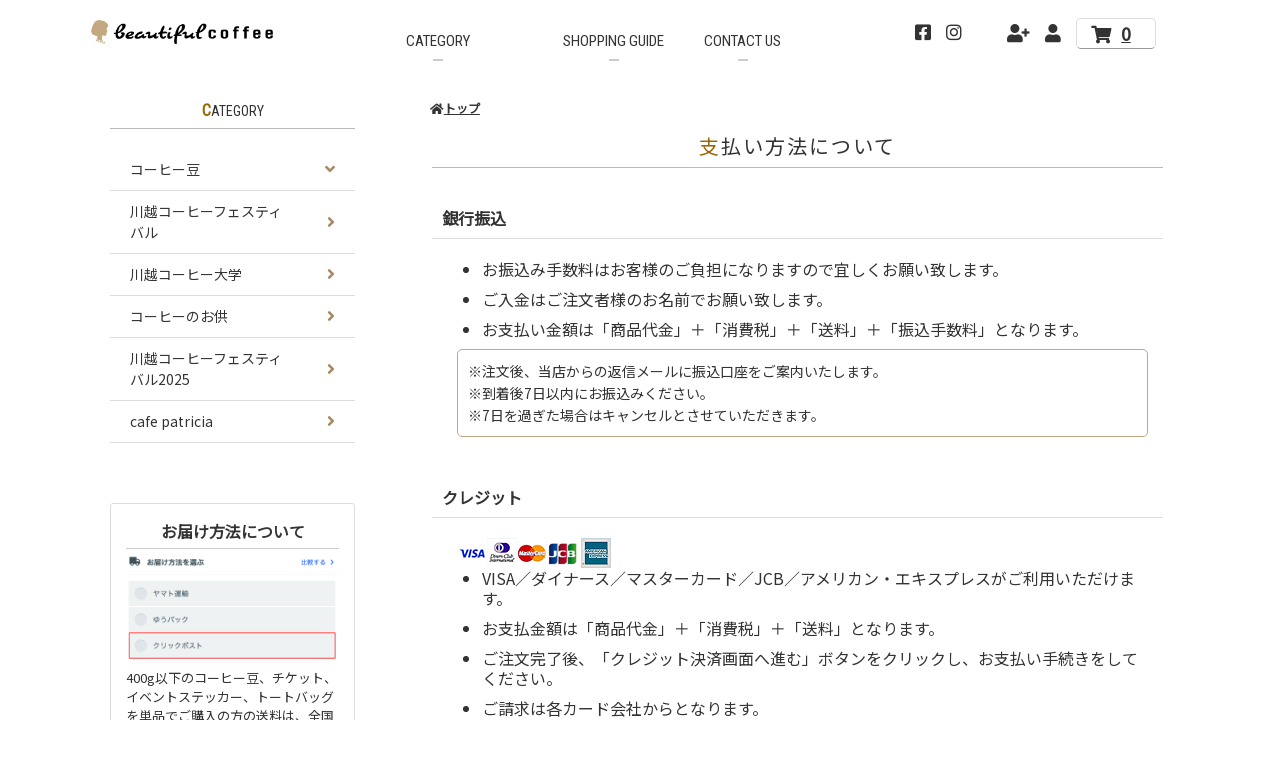

--- FILE ---
content_type: text/html; charset=EUC-JP
request_url: https://beautifulcoffee.jp/?mode=f5
body_size: 9264
content:
<!DOCTYPE html PUBLIC "-//W3C//DTD XHTML 1.0 Transitional//EN" "http://www.w3.org/TR/xhtml1/DTD/xhtml1-transitional.dtd">
<html xmlns:og="http://ogp.me/ns#" xmlns:fb="http://www.facebook.com/2008/fbml" xmlns:mixi="http://mixi-platform.com/ns#" xmlns="http://www.w3.org/1999/xhtml" xml:lang="ja" lang="ja" dir="ltr">
<head>
<meta http-equiv="content-type" content="text/html; charset=euc-jp" />
<meta http-equiv="X-UA-Compatible" content="IE=edge,chrome=1" />
<title>支払い方法について</title>
<meta name="Keywords" content="支払い方法について,コーヒー" />
<meta name="Description" content="" />
<meta name="Author" content="KAYAWORKS" />
<meta name="Copyright" content="KAYAWORKS" />
<meta http-equiv="content-style-type" content="text/css" />
<meta http-equiv="content-script-type" content="text/javascript" />
<link rel="stylesheet" href="https://beautifulcoffee.jp/css/framework/colormekit.css" type="text/css" />
<link rel="stylesheet" href="https://beautifulcoffee.jp/css/framework/colormekit-responsive.css" type="text/css" />
<link rel="stylesheet" href="https://img07.shop-pro.jp/PA01436/664/css/5/index.css?cmsp_timestamp=20230116223603" type="text/css" />

<link rel="alternate" type="application/rss+xml" title="rss" href="https://beautifulcoffee.jp/?mode=rss" />
<script type="text/javascript" src="//ajax.googleapis.com/ajax/libs/jquery/1.11.0/jquery.min.js" ></script>
<meta property="og:title" content="支払い方法について" />
<meta property="og:description" content="" />
<meta property="og:url" content="https://beautifulcoffee.jp?mode=f5" />
<meta property="og:site_name" content="Beautiful Coffee" />
<script>
  var Colorme = {"page":"free5","shop":{"account_id":"PA01436664","title":"Beautiful Coffee"},"basket":{"total_price":0,"items":[]},"customer":{"id":null}};

  (function() {
    function insertScriptTags() {
      var scriptTagDetails = [];
      var entry = document.getElementsByTagName('script')[0];

      scriptTagDetails.forEach(function(tagDetail) {
        var script = document.createElement('script');

        script.type = 'text/javascript';
        script.src = tagDetail.src;
        script.async = true;

        if( tagDetail.integrity ) {
          script.integrity = tagDetail.integrity;
          script.setAttribute('crossorigin', 'anonymous');
        }

        entry.parentNode.insertBefore(script, entry);
      })
    }

    window.addEventListener('load', insertScriptTags, false);
  })();
</script>
<script async src="https://zen.one/analytics.js"></script>
</head>
<body>
<meta name="colorme-acc-payload" content="?st=1&pt=10008&ut=0&at=PA01436664&v=20251106153304&re=&cn=1fc9f6e43a4bc1ee8d7889a8b57ffd4d" width="1" height="1" alt="" /><script>!function(){"use strict";Array.prototype.slice.call(document.getElementsByTagName("script")).filter((function(t){return t.src&&t.src.match(new RegExp("dist/acc-track.js$"))})).forEach((function(t){return document.body.removeChild(t)})),function t(c){var r=arguments.length>1&&void 0!==arguments[1]?arguments[1]:0;if(!(r>=c.length)){var e=document.createElement("script");e.onerror=function(){return t(c,r+1)},e.src="https://"+c[r]+"/dist/acc-track.js?rev=3",document.body.appendChild(e)}}(["acclog001.shop-pro.jp","acclog002.shop-pro.jp"])}();</script><script src="https://kit.fontawesome.com/85f5e84671.js" crossorigin="anonymous"></script>
<link href="https://fonts.googleapis.com/css?family=M+PLUS+1p|Noto+Sans+JP|Noto+Sans+SC|Noto+Serif+JP|Roboto+Condensed&display=swap" rel="stylesheet"> 
<script src="https://img.shop-pro.jp/tmpl_js/82/utility.index.js"></script>
<script src="https://img.shop-pro.jp/tmpl_js/82/smoothscroll.js"></script>
<script src="https://img.shop-pro.jp/tmpl_js/82/jquery.ah-placeholder.js"></script>

<div id="wrapper" class="wrapper">


  <div class="visible-desktop">
    <div id="snavi" class="snavi snavi__section hide">
                                                                                                            <div class="snavi__inner">
        <ul class="snavi-list container row">
                                    <li class="snavi-list__unit col col-lg-4">
                <a href="javascript:void(0)" class="snavi-list__link">CATEGORY
                  <span class="snavi-list__triangle hide"></span>
                </a>
                <div class="mnavi">
                  <ul class="mnavi-list container">
										                    <li class="mnavi-list__unit">
                      <a href="https://beautifulcoffee.jp/?mode=cate&cbid=2539428&csid=0" class="mnavi-list__link">
                        コーヒー豆
                      </a>
                    </li>
										                                          <li class="mnavi-list__unit">
                      <a href="https://beautifulcoffee.jp/?mode=cate&cbid=2663598&csid=0" class="mnavi-list__link">
                        川越コーヒーフェスティバル
                      </a>
                    </li>
										                                          <li class="mnavi-list__unit">
                      <a href="https://beautifulcoffee.jp/?mode=cate&cbid=2663599&csid=0" class="mnavi-list__link">
                        川越コーヒー大学
                      </a>
                    </li>
										                                          <li class="mnavi-list__unit">
                      <a href="https://beautifulcoffee.jp/?mode=cate&cbid=2663601&csid=0" class="mnavi-list__link">
                        コーヒーのお供
                      </a>
                    </li>
										                                          <li class="mnavi-list__unit">
                      <a href="https://beautifulcoffee.jp/?mode=cate&cbid=2971794&csid=0" class="mnavi-list__link">
                        川越コーヒーフェスティバル2025
                      </a>
                    </li>
										                                          <li class="mnavi-list__unit">
                      <a href="https://beautifulcoffee.jp/?mode=cate&cbid=2836228&csid=0" class="mnavi-list__link">
                        cafe patricia
                      </a>
                    </li>
										                  </ul>
                </div>
              </li>
                                                          <!--li class="snavi-list__unit col col-lg-4">
                <a href="javascript:void(0)" class="snavi-list__link">GROUP
                  <span class="snavi-list__triangle hide"></span>
                </a>
                <div class="mnavi">
                  <ul class="mnavi-list container">
										                    <li class="mnavi-list__unit">
                      <a href="https://beautifulcoffee.jp/?mode=grp&gid=2101051" class="mnavi-list__link">
                        グループ1
                      </a>
                    </li>
										                                          <li class="mnavi-list__unit">
                      <a href="https://beautifulcoffee.jp/?mode=grp&gid=2101846" class="mnavi-list__link">
                        グループ2
                      </a>
                    </li>
										                  </ul>
                </div>
              </li-->
                                                                          <!--li class="snavi-list__unit col col-lg-4">
                  <a href="javascript:void(0)" class="snavi-list__link">
                    CONTENTS
                    <span class="snavi-list__triangle hide"></span>
                  </a>
                  <div class="mnavi">
                    <ul class="mnavi-list container">
                                    <li class="mnavi-list__unit">
                        <a href="https://beautifulcoffee.jp/?mode=f1" class="mnavi-list__link">
                          ABOUT
                        </a>
                      </li>
                                  </ul>
                  </div>
                </li-->
                                            </ul>
      </div>
    </div>
	</div>

	
	
  <div id="header" class="header header__section">
		<div class="header__inner">
			<div class="row">
				<div class="col col-md-12 col-lg-2">
											<p class="header-logo header-logo__image visible-desktop"><a href="./"><img src="https://img07.shop-pro.jp/PA01436/664/PA01436664.png?cmsp_timestamp=20230925145644" alt="Beautiful Coffee" /></a></p>
						<p class="header-logo header-logo__image visible-phone"><a href="./"><img src="https://img21.shop-pro.jp/PA01436/664/etc/logo_web2.jpg?cmsp_timestamp=20201005214322"></a></p>
									</div>
				<div class="col col-md-12 col-lg-7 visible-desktop">
						<div class="g-nav-wrap">					
								<ul class="g-nav">
										<!--li>
											<a href="https://beautiful.shop-pro.jp/?mode=f1"><span>ABOUT</span></a>
										</li-->
										
																																				<li>
														<a href=""><span>CATEGORY</span></a>
															<ul>
																																<li class="inr-list">
																	<a href="https://beautifulcoffee.jp/?mode=cate&cbid=2539428&csid=0">
																		コーヒー豆
																	</a>
																</li>
																																																							<li class="inr-list">
																	<a href="https://beautifulcoffee.jp/?mode=cate&cbid=2663598&csid=0">
																		川越コーヒーフェスティバル
																	</a>
																</li>
																																																							<li class="inr-list">
																	<a href="https://beautifulcoffee.jp/?mode=cate&cbid=2663599&csid=0">
																		川越コーヒー大学
																	</a>
																</li>
																																																							<li class="inr-list">
																	<a href="https://beautifulcoffee.jp/?mode=cate&cbid=2663601&csid=0">
																		コーヒーのお供
																	</a>
																</li>
																																																							<li class="inr-list">
																	<a href="https://beautifulcoffee.jp/?mode=cate&cbid=2971794&csid=0">
																		川越コーヒーフェスティバル2025
																	</a>
																</li>
																																																							<li class="inr-list">
																	<a href="https://beautifulcoffee.jp/?mode=cate&cbid=2836228&csid=0">
																		cafe patricia
																	</a>
																</li>
																															</ul>
													</li>
																																	
										
																																			<!--li>
														<a href=""><span>GROUP</span></a>
														<ul>
																														<li class="inr-list">
																<a href="https://beautifulcoffee.jp/?mode=grp&gid=2101051">
																		グループ1
																</a>
															</li>
																																																					<li class="inr-list">
																<a href="https://beautifulcoffee.jp/?mode=grp&gid=2101846">
																		グループ2
																</a>
															</li>
																													</ul>
													</li-->
																																	
									<li><a href="https://beautifulcoffee.jp/?mode=sk"><span>SHOPPING GUIDE</span></a></li>
									<li><a href="https://beautiful.shop-pro.jp/customer/inquiries/new" target="_blank"><span>CONTACT US</span></a></li>
							</ul>
						</div>
				</div>
				<div class="col col-md-12 col-lg-3 visible-desktop">
					<ul class="head-list">
						<li>
							<a href="https://www.facebook.com/beautifulcoffee8" target="_blank"><i class="fab fa-facebook-square"></i></a>
						</li>
						<li>
							<a href="https://www.instagram.com/beautifulcoffee_/" target="_blank"><i class="fab fa-instagram"></i></a>
						</li>
						<!--li>
							<a href="https://user.retty.me/1090497/" target="_blank"><img src="https://img21.shop-pro.jp/PA01436/664/etc/Retty_Logo.png?cmsp_timestamp=20200206150404" class="retty"></a>
						</li-->
						<li class="login-list">
														<a href="https://beautifulcoffee.jp/?mode=myaccount"><i class="fa fa-user"></i></a>
							<a href="https://beautifulcoffee.jp/customer/signup/new"><i class="fa fa-user-plus"></i></a>
							<!--
														-->
						</li>
						<li>
							<div class="header-cart__unit">
								<a href="https://beautifulcoffee.jp/cart/proxy/basket?shop_id=PA01436664&shop_domain=beautifulcoffee.jp" class="header-tools__btn ">
									<i class="fa fa-shopping-cart"></i><i class="header-tools__count">0</i>
								</a>
							</div>
						</li>
					</ul>
				</div>
			</div>
		</div>
  </div>

			
      <ul class="header-tools-phone hidden-desktop">
        <li class="header-tools-phone__unit">
          <a href="javascript:TabBlockToggle('header-tools');"><i class="fa fa-bars"></i></a>
        </li>
        <li class="header-tools-phone__unit">
          <a href="javascript:TabBlockToggle('header-tools__search-form');"><i class="fa fa-search"></i></a>
        </li>
        <li class="header-tools-phone__unit">
          <a href="javascript:TabBlockToggle('header-tools__user-nav');"><i class="fa fa-user"></i></a>
        </li>
        <li class="header-tools-phone__unit">
          <a href="https://beautifulcoffee.jp/cart/proxy/basket?shop_id=PA01436664&shop_domain=beautifulcoffee.jp"><i class="fa fa-shopping-cart"></i></a>
        </li>
      </ul>
			
			
      <div class="tab-block hidden-desktop">
        <div class="tab-block--hidden" data-visible-target="header-tools" data-block="tab-content">
          <ul class="tab-block-list">
            <li class="tab-block-list__unit">
              <span class="tab-block-list__link">CATEGORY</span>
              <ul class="tb-pulldown-list">
                                  <li class="tb-pulldown-list__unit">
                    <a href="https://beautifulcoffee.jp/?mode=cate&cbid=2539428&csid=0" class="tb-pulldown-list__link">
                      コーヒー豆
                    </a>
                  </li>
                                  <li class="tb-pulldown-list__unit">
                    <a href="https://beautifulcoffee.jp/?mode=cate&cbid=2663598&csid=0" class="tb-pulldown-list__link">
                      川越コーヒーフェスティバル
                    </a>
                  </li>
                                  <li class="tb-pulldown-list__unit">
                    <a href="https://beautifulcoffee.jp/?mode=cate&cbid=2663599&csid=0" class="tb-pulldown-list__link">
                      川越コーヒー大学
                    </a>
                  </li>
                                  <li class="tb-pulldown-list__unit">
                    <a href="https://beautifulcoffee.jp/?mode=cate&cbid=2663601&csid=0" class="tb-pulldown-list__link">
                      コーヒーのお供
                    </a>
                  </li>
                                  <li class="tb-pulldown-list__unit">
                    <a href="https://beautifulcoffee.jp/?mode=cate&cbid=2971794&csid=0" class="tb-pulldown-list__link">
                      川越コーヒーフェスティバル2025
                    </a>
                  </li>
                                  <li class="tb-pulldown-list__unit">
                    <a href="https://beautifulcoffee.jp/?mode=cate&cbid=2836228&csid=0" class="tb-pulldown-list__link">
                      cafe patricia
                    </a>
                  </li>
                              </ul>
            </li>
                          <!--li class="tab-block-list__unit">
                <span class="tab-block-list__link">GROUP</span>
                <ul class="tb-pulldown-list">
                                      <li class="tb-pulldown-list__unit">
                      <a href="https://beautifulcoffee.jp/?mode=grp&gid=2101051" class="tb-pulldown-list__link">
                        グループ1
                      </a>
                    </li>
                                      <li class="tb-pulldown-list__unit">
                      <a href="https://beautifulcoffee.jp/?mode=grp&gid=2101846" class="tb-pulldown-list__link">
                        グループ2
                      </a>
                    </li>
                                  </ul>
              </li-->
                        <li class="tab-block-list__unit">
              <a href="https://beautifulcoffee.jp/?mode=sk" class="tab-block-list__link">SHOPPING GUIDE</a>
            </li>
                        <li class="tab-block-list__unit">
              <a href="https://beautiful.shop-pro.jp/customer/inquiries/new" class="tab-block-list__link">CONTACT US</a>
            </li>
						 <li class="tab-block-list__unit">
							<ul class="sns-list">
								<li>
									<a href="https://www.facebook.com/youarebeautiful8" target="_blank"><i class="fab fa-facebook-square"></i></a>
								</li>
								<li>
									<a href="https://www.instagram.com/kawagoecoffee/" target="_blank"><i class="fab fa-instagram"></i></a>
								</li>
								<!--li>
									<a href="https://user.retty.me/1090497/" target="_blank"><img src="https://img21.shop-pro.jp/PA01436/664/etc/Retty_Logo.png?cmsp_timestamp=20200206150456" class="retty"></a>
								</li-->
							</ul>
						</li>
          </ul>
        </div>
        <div class="tab-block--hidden" data-visible-target="header-tools__search-form" data-block="tab-content">
          <ul class="tab-block-list">
            <li class="tab-block-list__unit">
              <form action="https://beautifulcoffee.jp/" method="GET" class="header-search">
                <div class="row">
                  <input type="hidden" name="mode" value="srh" />
                  <!--select name="cid" class="header-search__select">
                    <option value="">カテゴリーを選択</option>
                                          <option value="2539428,0">コーヒー豆</option>
                                          <option value="2663598,0">川越コーヒーフェスティバル</option>
                                          <option value="2663599,0">川越コーヒー大学</option>
                                          <option value="2663601,0">コーヒーのお供</option>
                                          <option value="2971794,0">川越コーヒーフェスティバル2025</option>
                                          <option value="2836228,0">cafe patricia</option>
                                      </select-->
									<div class="col col-sm-8 col-lg-8">
	                  <input type="text" name="keyword" placeholder="何かお探しですか？" class="header-search__box" />
									</div>
									<div class="col col-sm-4 col-lg-4">
	                  <button class="btn btn-primary header-search__btn"><i class="fa fa-search fa-lg fa-fw"></i>検索</button>
									</div>
                </div>
              </form>
            </li>
          </ul>
        </div>
        <div class="tab-block--hidden" data-visible-target="header-tools__user-nav" data-block="tab-content">
          <ul class="tab-block-list">
            <li class="tab-block-list__unit">
              <ul class="tb-pulldown-list">
                                <li class="tb-pulldown-list__unit">
                  <a href="https://beautifulcoffee.jp/?mode=myaccount" class="tb-pulldown-list__link">アカウント</a>
                </li>
                              </ul>
            </li>
          </ul>
        </div>
      </div>
			
										
  
	
	
<div id="main" class="main main__section main__section--free ">
<div class="main__inner container row">

<div id="contents" class="contents contents__section  col col-sm-12 col-md-9 col-lg-9">
	
		
				<div class="visible-desktop container">
			<ul class="pankuzu">
				
				<li><i class="fa fa-home"></i><a href="./">トップ</a></li>
				
								
								
								
										</ul>
			
		</div>
				
	
		<div id="contents-free" class="contents-free contents-free__seciton section__block col col-lg-12">
	<h2 class="h2">支払い方法について</h2>
<dl class="sk-list">
  <dt class="sk-list__dt">銀行振込</dt>
  <dd class="sk-list__dd">
    <ul class="list__send">
      <li>お振込み手数料はお客様のご負担になりますので宜しくお願い致します。</li>
      <li>ご入金はご注文者様のお名前でお願い致します。</li>
      <li>お支払い金額は「商品代金」＋「消費税」＋「送料」＋「振込手数料」となります。</li>
    </ul>
    <p class="list__attention">※注文後、当店からの返信メールに振込口座をご案内いたします。<br>※到着後7日以内にお振込みください。<br>※7日を過ぎた場合はキャンセルとさせていただきます。</p>
  </dd>
  <dt class="sk-list__dt">クレジット</dt>
  <dd class="sk-list__dd">
    <img class="payment_img" src="//img.shop-pro.jp/common/card2.gif"><img class="payment_img" src="//img.shop-pro.jp/common/card6.gif"><img class="payment_img" src="//img.shop-pro.jp/common/card18.gif"><img class="payment_img" src="//img.shop-pro.jp/common/card0.gif">
    <img
      class="payment_img" src="//img.shop-pro.jp/common/card9.gif"><br>
      <ul class="list__send">
        <li>VISA／ダイナース／マスターカード／JCB／アメリカン・エキスプレスがご利用いただけます。</li>
        <li>お支払金額は「商品代金」＋「消費税」＋「送料」となります。</li>
        <li>ご注文完了後、「クレジット決済画面へ進む」ボタンをクリックし、お支払い手続きをしてください。</li>
        <li>ご請求は各カード会社からとなります。</li>
        <li>決済後の商品の変更・キャンセル、ご返品は出来ません。</li>
        <li>一括払いのみとなります。</li>
      </ul>
  </dd>
</dl>	</div>
		
	

	
		<div class="recommend__section section__block">
		<h2>RECOMMEND ITEM</h2>
		<ul class="item__box">
									<li>
				<div class="arrival__section-inr">
					<a href="?pid=189177501">
												<img src="https://img07.shop-pro.jp/PA01436/664/product/189177501_th.jpg?cmsp_timestamp=20251031072620" alt="超スペシャル！！！川越コーヒーフェスVIPチケット（数量限定）" class="product-list__image"/>
											</a>
					<a href="?pid=189177501" class="product-list__name product-list__text">
						超スペシャル！！！川越コーヒーフェスVIPチケット（数量限定）
					</a>
										<p class="product-list__prices">
																		<span class="product-list__price product-list__text">
							13,000円
						</span>
																	</p>
				</div>
			</li>
												<li>
				<div class="arrival__section-inr">
					<a href="?pid=189177461">
												<img src="https://img07.shop-pro.jp/PA01436/664/product/189177461_th.jpg?cmsp_timestamp=20251031065522" alt="川越コーヒーフェスティバル2025　プレミアムライブシート整理券付き入場券＋ミニマグ＋飲み比べチケット（４杯分）現地お渡し（オンライン手数料100円込）" class="product-list__image"/>
											</a>
					<a href="?pid=189177461" class="product-list__name product-list__text">
						川越コーヒーフェスティバル2025　プレミアムライブシート整理券付き入場券＋ミニマグ＋飲み比べチケット（４杯分）現地お渡し（オンライン手数料100円込）
					</a>
										<p class="product-list__prices">
																		<span class="product-list__price product-list__text">
							5,900円
						</span>
																	</p>
				</div>
			</li>
												<li>
				<div class="arrival__section-inr">
					<a href="?pid=189177519">
												<img src="https://img07.shop-pro.jp/PA01436/664/product/189177519_th.jpg?cmsp_timestamp=20251031074845" alt="コーヒーラバー必至！コーヒーVIPチケット（数量限定）（オンライン手数料100円）" class="product-list__image"/>
											</a>
					<a href="?pid=189177519" class="product-list__name product-list__text">
						コーヒーラバー必至！コーヒーVIPチケット（数量限定）（オンライン手数料100円）
					</a>
										<p class="product-list__prices">
																		<span class="product-list__price product-list__text">
							8,100円
						</span>
																	</p>
				</div>
			</li>
												<li>
				<div class="arrival__section-inr">
					<a href="?pid=189176184">
												<img src="https://img07.shop-pro.jp/PA01436/664/product/189176184_th.jpg?cmsp_timestamp=20251030233603" alt="【優先入場☆超おすすめ☆早割数量限定】川越コーヒーフェスティバル2025　入場券＋陶器ミニマグ＋飲み比べチケット（４杯分）現地お渡し （オンライン手数料100円込）" class="product-list__image"/>
											</a>
					<a href="?pid=189176184" class="product-list__name product-list__text">
						【優先入場☆超おすすめ☆早割数量限定】川越コーヒーフェスティバル2025　入場券＋陶器ミニマグ＋飲み比べチケット（４杯分）現地お渡し （オンライン手数料100円込）
					</a>
										<p class="product-list__prices">
												<span class="product-list__price-soldout product-list__text">SOLD OUT </span>seller
											</p>
				</div>
			</li>
												<li>
				<div class="arrival__section-inr">
					<a href="?pid=188878566">
												<img src="https://img07.shop-pro.jp/PA01436/664/product/188878566_th.jpg?cmsp_timestamp=20251010094831" alt="12月6日(土)開催　川越コーヒーフェス x J.C.Q.A. コーヒーインストラクター3級検定(川越コーヒーフェス入場券とオリジナルマグ、チケットシール4枚＋お土産付き)【NEW増員しました】" class="product-list__image"/>
											</a>
					<a href="?pid=188878566" class="product-list__name product-list__text">
						12月6日(土)開催　川越コーヒーフェス x J.C.Q.A. コーヒーインストラクター3級検定(川越コーヒーフェス入場券とオリジナルマグ、チケットシール4枚＋お土産付き)【NEW増員しました】
					</a>
										<p class="product-list__prices">
												<span class="product-list__price-soldout product-list__text">SOLD OUT </span>seller
											</p>
				</div>
			</li>
								</ul>
			<!--
						<div class="more__prd btn btn-primary more__btn hidden-desktop">
			<span>もっと見る</span>
			</div>
						-->
	</div>
		
	
			
		<div class="section__block history__section">
		<h2>Viewed items</h2>
				<p class="paragraph-item">最近チェックした商品はまだありません。</p>
				</div>
				
	</div>
	

				
			

		
	
	
	<div id="sidebar" class="visible-desktop sidebar sidebar__section section__block col col-sm-12 col-md-3 col-lg-3">
		
	<div class="side_inr">
	
						<h2>CATEGORY</h2>
			<ul class="menu-list category-list">
								<li class="menu-list__unit category-list__unit">
					<a href="https://beautifulcoffee.jp/?mode=cate&cbid=2539428&csid=0" class="menu-list__link">
						<span class="menu-list__text">
							<!---->
							コーヒー豆
						</span>
						<span class="menu-list__icon">
							<i class="fa fa-lg fa-angle-right"></i>
						</span>
					</a>
															<ul class="menu-list subcategory-list">
						<li class="menu-list__unit subcategory-list__unit">
							<a href="https://beautifulcoffee.jp/?mode=cate&cbid=2539428&csid=0" class="menu-list__link">
								<span class="menu-list__text">全ての
									コーヒー豆
								</span>
								<span class="menu-list__icon">
									<i class="fa fa-lg fa-angle-right"></i>
								</span>
							</a>
						</li>
												<li class="menu-list__unit subcategory-list__unit">
							<a href="https://beautifulcoffee.jp/?mode=cate&cbid=2539428&csid=1" class="menu-list__link">
								<span class="menu-list__text">
																		コーヒーの道具
								</span>
								<span class="menu-list__icon">
									<i class="fa fa-lg fa-angle-right"></i>
								</span>
							</a>
						</li>
											</ul>
														</li>
								<li class="menu-list__unit category-list__unit">
					<a href="https://beautifulcoffee.jp/?mode=cate&cbid=2663598&csid=0" class="menu-list__link">
						<span class="menu-list__text">
							<!--							<img src="https://img07.shop-pro.jp/PA01436/664/category/2663598_0.jpg?cmsp_timestamp=20241008220656" />
							<br />
							-->
							川越コーヒーフェスティバル
						</span>
						<span class="menu-list__icon">
							<i class="fa fa-lg fa-angle-right"></i>
						</span>
					</a>
									</li>
								<li class="menu-list__unit category-list__unit">
					<a href="https://beautifulcoffee.jp/?mode=cate&cbid=2663599&csid=0" class="menu-list__link">
						<span class="menu-list__text">
							<!---->
							川越コーヒー大学
						</span>
						<span class="menu-list__icon">
							<i class="fa fa-lg fa-angle-right"></i>
						</span>
					</a>
									</li>
								<li class="menu-list__unit category-list__unit">
					<a href="https://beautifulcoffee.jp/?mode=cate&cbid=2663601&csid=0" class="menu-list__link">
						<span class="menu-list__text">
							<!---->
							コーヒーのお供
						</span>
						<span class="menu-list__icon">
							<i class="fa fa-lg fa-angle-right"></i>
						</span>
					</a>
									</li>
								<li class="menu-list__unit category-list__unit">
					<a href="https://beautifulcoffee.jp/?mode=cate&cbid=2971794&csid=0" class="menu-list__link">
						<span class="menu-list__text">
							<!--							<img src="https://img07.shop-pro.jp/PA01436/664/category/2971794_0.jpg?cmsp_timestamp=20251030211643" />
							<br />
							-->
							川越コーヒーフェスティバル2025
						</span>
						<span class="menu-list__icon">
							<i class="fa fa-lg fa-angle-right"></i>
						</span>
					</a>
									</li>
								<li class="menu-list__unit category-list__unit">
					<a href="https://beautifulcoffee.jp/?mode=cate&cbid=2836228&csid=0" class="menu-list__link">
						<span class="menu-list__text">
							<!---->
							cafe patricia
						</span>
						<span class="menu-list__icon">
							<i class="fa fa-lg fa-angle-right"></i>
						</span>
					</a>
									</li>
							</ul>
																			
	</div>
		
<!-- グループリスト
	<div class="side_inr">
						<h2>GROUP</h2>
			<ul class="menu-list group-list">
								<li class="menu-list__unit group-list__unit">
					<a href="https://beautifulcoffee.jp/?mode=grp&gid=2101051" class="menu-list__link">
						<span class="menu-list__text">
														グループ1
						</span>
						<span class="menu-list__icon">
							<i class="fa fa-lg fa-angle-right"></i>
						</span>
					</a>
				</li>
											<li class="menu-list__unit group-list__unit">
					<a href="https://beautifulcoffee.jp/?mode=grp&gid=2101846" class="menu-list__link">
						<span class="menu-list__text">
														グループ2
						</span>
						<span class="menu-list__icon">
							<i class="fa fa-lg fa-angle-right"></i>
						</span>
					</a>
				</li>
							</ul>
				</div>
//グループリスト -->		
		
	<!-- フリーページ
	<div class="side_inr">
													<h2>CONTENTS</h2>
						<ul class="menu-list">
														<li class="menu-list__unit">
								<a href="https://beautifulcoffee.jp/?mode=f1" class="menu-list__link">
									<span class="menu-list__text">
										ABOUT
									</span>
									<span class="menu-list__icon">
										<i class="fa fa-lg fa-angle-right"></i>
									</span>
								</a>
							</li>
													</ul>
								</div>
//フリーページ -->
		
	<div class="side_inr">
		<div class="info__send">
			<em>お届け方法について</em>
			<img src="https://img21.shop-pro.jp/PA01436/664/etc/send.png?cmsp_timestamp=20200904211908">
					400g以下のコーヒー豆、チケット、イベントステッカー、トートバッグを単品でご購入の方の送料は、全国一律250円です。<br>ショッピングカートのページにある「お届け方法を選ぶ」では、「クリックポスト」を選択してください。
				</div>
	</div>
		
	<div class="side_inr">
	
			<div class="sche">
			<h2>CALENDAR</h2>
			<div class="side_cal row">
				<table class="tbl_calendar">
    <caption>2025年11月</caption>
    <tr>
        <th class="sun">日</th>
        <th>月</th>
        <th>火</th>
        <th>水</th>
        <th>木</th>
        <th>金</th>
        <th class="sat">土</th>
    </tr>
    <tr>
<td></td>
<td></td>
<td></td>
<td></td>
<td></td>
<td></td>
<td class="sat">1</td>
</tr>
<tr>
<td class="sun">2</td>
<td class="mon holiday">3</td>
<td class="tue">4</td>
<td class="wed">5</td>
<td class="thu">6</td>
<td class="fri">7</td>
<td class="sat">8</td>
</tr>
<tr>
<td class="sun">9</td>
<td class="mon">10</td>
<td class="tue">11</td>
<td class="wed">12</td>
<td class="thu">13</td>
<td class="fri">14</td>
<td class="sat">15</td>
</tr>
<tr>
<td class="sun">16</td>
<td class="mon">17</td>
<td class="tue">18</td>
<td class="wed">19</td>
<td class="thu">20</td>
<td class="fri">21</td>
<td class="sat">22</td>
</tr>
<tr>
<td class="sun holiday">23</td>
<td class="mon holiday">24</td>
<td class="tue">25</td>
<td class="wed">26</td>
<td class="thu">27</td>
<td class="fri">28</td>
<td class="sat">29</td>
</tr>
<tr>
<td class="sun">30</td>
<td></td>
<td></td>
<td></td>
<td></td>
<td></td>
<td></td>
</tr>
</table>
			</div>
					</div>
		
	</div>
		
	<div class="side_inr">
	
								<h2 >RANKING</h2>
			<ul class="ranking-top">
								<li>
					<div class="inr">
						<span>
							<span class="rank__number">
								1
							</span>
						</span>
						<a href="?pid=189177501" class="product-list__link">
														<img src="https://img07.shop-pro.jp/PA01436/664/product/189177501_th.jpg?cmsp_timestamp=20251031072620" alt="超スペシャル！！！川越コーヒーフェスVIPチケット（数量限定）" />
													</a>
						<a href="?pid=189177501" class="product-list__name">
							超スペシャル！！！川越コーヒーフェスVIPチケット（数量限定）
						</a>
												<p class="product-list__prices txt--md">
																					<span class="product-list__price product-list__text">
								13,000円
							</span>
																				</p>
					</div>
				</li>
											<li>
					<div class="inr">
						<span>
							<span class="rank__number">
								2
							</span>
						</span>
						<a href="?pid=189177461" class="product-list__link">
														<img src="https://img07.shop-pro.jp/PA01436/664/product/189177461_th.jpg?cmsp_timestamp=20251031065522" alt="川越コーヒーフェスティバル2025　プレミアムライブシート整理券付き入場券＋ミニマグ＋飲み比べチケット（４杯分）現地お渡し（オンライン手数料100円込）" />
													</a>
						<a href="?pid=189177461" class="product-list__name">
							川越コーヒーフェスティバル2025　プレミアムライブシート整理券付き入場券＋ミニマグ＋飲み比べチケット（４杯分）現地お渡し（オンライン手数料100円込）
						</a>
												<p class="product-list__prices txt--md">
																					<span class="product-list__price product-list__text">
								5,900円
							</span>
																				</p>
					</div>
				</li>
											<li>
					<div class="inr">
						<span>
							<span class="rank__number">
								3
							</span>
						</span>
						<a href="?pid=189177519" class="product-list__link">
														<img src="https://img07.shop-pro.jp/PA01436/664/product/189177519_th.jpg?cmsp_timestamp=20251031074845" alt="コーヒーラバー必至！コーヒーVIPチケット（数量限定）（オンライン手数料100円）" />
													</a>
						<a href="?pid=189177519" class="product-list__name">
							コーヒーラバー必至！コーヒーVIPチケット（数量限定）（オンライン手数料100円）
						</a>
												<p class="product-list__prices txt--md">
																					<span class="product-list__price product-list__text">
								8,100円
							</span>
																				</p>
					</div>
				</li>
											<li>
					<div class="inr">
						<span>
							<span class="rank__number">
								4
							</span>
						</span>
						<a href="?pid=189176184" class="product-list__link">
														<img src="https://img07.shop-pro.jp/PA01436/664/product/189176184_th.jpg?cmsp_timestamp=20251030233603" alt="【優先入場☆超おすすめ☆早割数量限定】川越コーヒーフェスティバル2025　入場券＋陶器ミニマグ＋飲み比べチケット（４杯分）現地お渡し （オンライン手数料100円込）" />
													</a>
						<a href="?pid=189176184" class="product-list__name">
							【優先入場☆超おすすめ☆早割数量限定】川越コーヒーフェスティバル2025　入場券＋陶器ミニマグ＋飲み比べチケット（４杯分）現地お渡し （オンライン手数料100円込）
						</a>
												<p class="product-list__prices txt--md">
														<span class="product-list__price-soldout product-list__text">SOLD OUT </span>
													</p>
					</div>
				</li>
											<li>
					<div class="inr">
						<span>
							<span class="rank__number">
								5
							</span>
						</span>
						<a href="?pid=188878566" class="product-list__link">
														<img src="https://img07.shop-pro.jp/PA01436/664/product/188878566_th.jpg?cmsp_timestamp=20251010094831" alt="12月6日(土)開催　川越コーヒーフェス x J.C.Q.A. コーヒーインストラクター3級検定(川越コーヒーフェス入場券とオリジナルマグ、チケットシール4枚＋お土産付き)【NEW増員しました】" />
													</a>
						<a href="?pid=188878566" class="product-list__name">
							12月6日(土)開催　川越コーヒーフェス x J.C.Q.A. コーヒーインストラクター3級検定(川越コーヒーフェス入場券とオリジナルマグ、チケットシール4枚＋お土産付き)【NEW増員しました】
						</a>
												<p class="product-list__prices txt--md">
														<span class="product-list__price-soldout product-list__text">SOLD OUT </span>
													</p>
					</div>
				</li>
							</ul>
		<!--
						<div class="more__prd btn btn-secondary more__btn hidden-desktop pad-r--20 pad-l--20">
				<span>もっと見る</span>
			</div>
					-->
					
	</div>
		
	<div class="side_inr">
	
			<form action="https://beautifulcoffee.jp/" method="GET" class="header-search">
			<div class="row">
				<input type="hidden" name="mode" value="srh" />
				<!--select name="cid" class="header-search__select">
				<option value="">カテゴリーを選択</option>
								<option value="2539428,0">
				コーヒー豆
				</option>
								<option value="2663598,0">
				川越コーヒーフェスティバル
				</option>
								<option value="2663599,0">
				川越コーヒー大学
				</option>
								<option value="2663601,0">
				コーヒーのお供
				</option>
								<option value="2971794,0">
				川越コーヒーフェスティバル2025
				</option>
								<option value="2836228,0">
				cafe patricia
				</option>
								</select-->
				<div class="col col-sm-12 col-lg-8">
					<input type="text" name="keyword" placeholder="何かお探しですか？" class="header-search__box" />
				</div>
				<div class="col col-sm-12 col-lg-4">
					<button class="btn btn-primary header-search__btn"><i class="fa fa-search fa-lg fa-fw"></i>検索</button>
				</div>
			</div>
		</form>
	
	</div>
		
</div>
</div>
</div>
</div>


<div id="footer">
		<div class="container">
			<div class="row">
				<div class="col col-md-12 col-lg-4">
				
												<div>
				<dl>
					<dt>CATEGORY</dt>
					<dd>
						<ul class="menu-list category-list">
														<li class="menu-list__unit category-list__unit">
								<a href="https://beautifulcoffee.jp/?mode=cate&cbid=2539428&csid=0" class="menu-list__link">
									<span class="menu-list__text">
										コーヒー豆
									</span>
									<span class="menu-list__icon">
										<i class="fa fa-lg fa-angle-right"></i>
									</span>
								</a>
																								<ul class="menu-list subcategory-list">
									<li class="menu-list__unit subcategory-list__unit">
										<a href="https://beautifulcoffee.jp/?mode=cate&cbid=2539428&csid=0" class="menu-list__link">
											<span class="menu-list__text">全ての
												コーヒー豆
											</span>
											<span class="menu-list__icon">
												<i class="fa fa-lg fa-angle-right"></i>
											</span>
										</a>
									</li>
																		<li class="menu-list__unit subcategory-list__unit">
										<a href="https://beautifulcoffee.jp/?mode=cate&cbid=2539428&csid=1" class="menu-list__link">
											<span class="menu-list__text">
																								コーヒーの道具
											</span>
											<span class="menu-list__icon">
												<i class="fa fa-lg fa-angle-right"></i>
											</span>
										</a>
									</li>
																	</ul>
																							</li>
														<li class="menu-list__unit category-list__unit">
								<a href="https://beautifulcoffee.jp/?mode=cate&cbid=2663598&csid=0" class="menu-list__link">
									<span class="menu-list__text">
										川越コーヒーフェスティバル
									</span>
									<span class="menu-list__icon">
										<i class="fa fa-lg fa-angle-right"></i>
									</span>
								</a>
															</li>
														<li class="menu-list__unit category-list__unit">
								<a href="https://beautifulcoffee.jp/?mode=cate&cbid=2663599&csid=0" class="menu-list__link">
									<span class="menu-list__text">
										川越コーヒー大学
									</span>
									<span class="menu-list__icon">
										<i class="fa fa-lg fa-angle-right"></i>
									</span>
								</a>
															</li>
														<li class="menu-list__unit category-list__unit">
								<a href="https://beautifulcoffee.jp/?mode=cate&cbid=2663601&csid=0" class="menu-list__link">
									<span class="menu-list__text">
										コーヒーのお供
									</span>
									<span class="menu-list__icon">
										<i class="fa fa-lg fa-angle-right"></i>
									</span>
								</a>
															</li>
														<li class="menu-list__unit category-list__unit">
								<a href="https://beautifulcoffee.jp/?mode=cate&cbid=2971794&csid=0" class="menu-list__link">
									<span class="menu-list__text">
										川越コーヒーフェスティバル2025
									</span>
									<span class="menu-list__icon">
										<i class="fa fa-lg fa-angle-right"></i>
									</span>
								</a>
															</li>
														<li class="menu-list__unit category-list__unit">
								<a href="https://beautifulcoffee.jp/?mode=cate&cbid=2836228&csid=0" class="menu-list__link">
									<span class="menu-list__text">
										cafe patricia
									</span>
									<span class="menu-list__icon">
										<i class="fa fa-lg fa-angle-right"></i>
									</span>
								</a>
															</li>
													</ul>
					</dd>
				</dl>
																																																				
				</div>
				</div>
				
				<!-- グループリスト
				<div class="col col-md-12 col-lg-4">
												<dl>
					<dt>GROUP</dt>
					<dd>
						<ul class="menu-list category-list">
														<li class="menu-list__unit category-list__unit">
								<a href="https://beautifulcoffee.jp/?mode=grp&gid=2101051" class="menu-list__link">
									<span class="menu-list__text">
																				グループ1
									</span>
									<span class="menu-list__icon">
										<i class="fa fa-lg fa-angle-right"></i>
									</span>
								</a>
							</li>
																						<li class="menu-list__unit category-list__unit">
								<a href="https://beautifulcoffee.jp/?mode=grp&gid=2101846" class="menu-list__link">
									<span class="menu-list__text">
																				グループ2
									</span>
									<span class="menu-list__icon">
										<i class="fa fa-lg fa-angle-right"></i>
									</span>
								</a>
							</li>
													</ul>
					</dd>
				</dl>
												</div>
//グループリスト -->
				
				<div class="col col-md-12 col-lg-4">
					<dl>
						<dt>USER'S GUIDE</dt>
						<dd>
							<ul class="menu-list category-list">
								
								<li class="menu-list__unit category-list__unit">
									<a href="./?mode=f5" class="menu-list__link">
										<span class="menu-list__text">支払い方法について</span>
										<span class="menu-list__icon">
											<i class="fa fa-lg fa-angle-right"></i>
										</span>
									</a>
								</li>
								<li class="menu-list__unit category-list__unit">
									<a href="./?mode=f4" class="menu-list__link">
										<span class="menu-list__text">配送・送料について</span>
										<span class="menu-list__icon">
											<i class="fa fa-lg fa-angle-right"></i>
										</span>
									</a>
								</li>
								<li class="menu-list__unit category-list__unit">
									<a href="./?mode=f3" class="menu-list__link">
										<span class="menu-list__text">返品について</span>
										<span class="menu-list__icon">
											<i class="fa fa-lg fa-angle-right"></i>
										</span>
									</a>
								</li>
								<li class="menu-list__unit category-list__unit">
									<a href="https://beautiful.shop-pro.jp/customer/inquiries/new" class="menu-list__link">
										<span class="menu-list__text">コンタクト</span>
										<span class="menu-list__icon">
											<i class="fa fa-lg fa-angle-right"></i>
										</span>
									</a>
								</li>
								<li class="menu-list__unit category-list__unit">
									<a href="https://beautifulcoffee.jp/?mode=sk" class="menu-list__link">
										<span class="menu-list__text">特定商取引法に基づく表記</span>
										<span class="menu-list__icon">
											<i class="fa fa-lg fa-angle-right"></i>
										</span>
									</a>
								</li>
								<li class="menu-list__unit category-list__unit">
									<a href="https://beautifulcoffee.jp/?mode=privacy" class="menu-list__link">
										<span class="menu-list__text">プライバシーポリシー</span>
										<span class="menu-list__icon">
											<i class="fa fa-lg fa-angle-right"></i>
										</span>
									</a>
								</li>
																								
								
							</ul>
						</dd>
					</dl>
				</div>
			</div>
		</div>
<div class="container">
			
			<ul class="footer-bnr">
				<li>
					<a href="http://taylorprune.jp/" target="_blank"><img src="https://img21.shop-pro.jp/PA01436/664/etc/bnr_ty.png?cmsp_timestamp=20201018195528" alt="TAYLOR BROTHERS FARMS"></a>
				</li>
				<li>
					<a href="https://kawagoecoffee.com/" target="_blank"><img src="https://img21.shop-pro.jp/PA01436/664/etc/bnr_kc.png?cmsp_timestamp=20201018195901" alt="川越コーヒーフェスティバル"></a>
				</li>
				<li>
					<a href="http://www.youarebeautiful.jp/" target="_blank"><img src="https://img21.shop-pro.jp/PA01436/664/etc/bnr_yab.jpg?cmsp_timestamp=20201018195637" alt="you are beautiful"></a>
				</li>
			</ul>
			
			
			<div id="copyright">
				<p>No portion of this website may be reproduced in any form, or by any means, without prior written permission from kaya.</p>
				<address>Copyright &#169; KAYAWORKS. All Rights Reserved.</address>
			</div>
			
			</div>
	</div>	

	<p id="page-top"><a href="#wrap"><i class="fa fa-chevron-up"></i></a></p>
</div>

<script type="text/javascript" src="https://file003.shop-pro.jp/PA01436/664/jquery.matchHeight.js" ></script>
<script>
	$(function() {
    $('.item__box li').matchHeight();
});
</script>
<script>
	$(function() {
    var topBtn = $('#page-top');    
    topBtn.hide();
    //スクロールが100に達したらボタン表示
    $(window).scroll(function () {
        if ($(this).scrollTop() > 100) {
            topBtn.fadeIn();
        } else {
            topBtn.fadeOut();
        }
    });
    //スクロールしてトップ
    topBtn.click(function () {
        $('body,html').animate({
            scrollTop: 0
        }, 500);
        return false;
    });
});
</script><script type="text/javascript" src="https://beautifulcoffee.jp/js/cart.js" ></script>
<script type="text/javascript" src="https://beautifulcoffee.jp/js/async_cart_in.js" ></script>
<script type="text/javascript" src="https://beautifulcoffee.jp/js/product_stock.js" ></script>
<script type="text/javascript" src="https://beautifulcoffee.jp/js/js.cookie.js" ></script>
<script type="text/javascript" src="https://beautifulcoffee.jp/js/favorite_button.js" ></script>
</body></html>

--- FILE ---
content_type: text/css
request_url: https://img07.shop-pro.jp/PA01436/664/css/5/index.css?cmsp_timestamp=20230116223603
body_size: 41525
content:
@charset "euc-jp";
html {box-sizing: border-box;}
*, *::after, *::before {
  box-sizing: inherit;
}
body {font-size: 16px; color: #333; background-color: #ffffff; font-family: 'Noto Sans JP', 'Roboto Condensed', sans-serif;}
/*
    font-family: 'M PLUS 1p', sans-serif;
    font-family: 'Roboto Condensed', sans-serif;
    font-family: 'Noto Sans JP', sans-serif;
    font-family: 'Noto Serif JP', serif;
    font-family: 'Noto Sans SC', sans-serif;
*/

a {
  color: #960;
  transition: 0.3s;
  text-decoration: underline;
}
a:visited{
  color: #960;
}
a:hover {
  color: #333;
  text-decoration: none;
}
a img:hover {
  opacity: 0.4;
  transition: 0.3s;
}
ul, ol, form{
  margin: 0;
}
/*.col img {max-width: 100%; width:100%; display:block; height: auto;}*/

/* layout */
#wrapper{overflow: hidden;}
.wrapper {position: relative;}
.all-header{margin: 0 0 0 0;}
.gnavi {width: 100%;}
.container {max-width: 1100px; margin-left: auto; margin-right: auto; position: relative;}
.container::after {clear: both; content: ""; display: table;}
.section__block{margin-bottom: 90px;}
.product__wrap .section__block{margin-bottom: 30px;}
.product__section {padding: 0;}
/*.product__section,.contents__section {padding: 0 0 0 50px;}*/
#main{position: relative; }
.main-start{margin:22px 0 0 0; border-top:#ddd solid 1px; padding:0 0 0 0;}
@media screen and (max-width: 768px) {
  .all-header{margin: 0 0 0 0;}
  .main-start{margin:0; padding:0;}
  .product__section,.contents__section {padding: 0;}
}

/*to page*/
#page-top {position: fixed; bottom: 20px; right: 20px;}
#page-top a {width: 50px; height:50px; text-align: center; display: block; border-radius: 25px; background: #efefef;}
#page-top a:hover { background: #c2a780; color:#fff;}
#page-top i{position: relative; top: 14px; font-size: 20px;}


/* module */
.menu__section {margin: 0 0 30px; border-radius: 5px; border: 2px solid #a39055;}
.menu__suffix {padding-left: 10px;}

.menu-list {list-style-type: none;}
.menu-list .fa-lg{font-size:16px; color:#a48960;}
.menu-list__unit{border-bottom:#ddd solid 1px;}
.subcategory-list .menu-list__unit{border-bottom:#c6beae solid 1px;}

.menu-list__link {
  padding: 10px 20px;
  height: 100%;
  width: 100%;
  display: table;
  table-layout: fixed;
  color:#333;
  text-decoration:none;
}
.menu-list__link:visited{
  color:#333;
  text-decoration:none;
}
.menu-list__link:hover{
  background: #c2a780;
  color:#fff;
  text-decoration:underline;
}

.menu-list__text {padding-right: 20px; height: 100%; width: 90%; display: table-cell; vertical-align: middle;}
.menu-list__icon {height: 100%; width: 10%; display: table-cell; vertical-align: middle; text-align: right;}

.product-list {height: auto; width: 100%; margin: 0; list-style-type: none; letter-spacing: -.4em; display: inline-block;}
.product-list__title {width: 100%; display: block;}
.product-list__unit {margin: 0 0 30px; position: relative; letter-spacing: normal; display: inline-block; vertical-align: top; float: none; text-align: center;}

.product-list__image{
border-radius: 5px;
box-shadow: 0px 3px 3px 0px #ddd;
border-top: #eae7e0 solid 1px;
border-left: #eae7e0 solid 1px;
}
.product-list__image:hover {opacity: .8;}

.product-list__name {
  margin: 10px 0 5px 0;
  border-bottom: #ddd solid 1px;
  padding: 5px 0 5px 10px;
  font-size: 14px;
  line-height: 1.8;
  position: relative;
  text-align:left;
  display:block;
  color:#333;
  text-decoration:none;
}
.product-list__name:visited {
  color:#333;
  text-decoration:none;
}
.product-list__name :hover{
  color:#333;
  text-decoration:underline;
}
    
.product-list__name:after {
position: absolute;
content: " ";
display: block;
border-bottom: solid 3px #ece8df;
bottom: -2px;
width: 30%;
left: 0px;
}

.product-list__text {display: block;}
.product-list__expl {margin: 10px 0 0;}

.product-list__prices {
font-size: 12px;
color: #999999;
text-align: right;
padding-right: 15px;
}

.product-list__price-regular {text-decoration: line-through;}
.product-list__price-soldout {color: #dd4894;}

.product-list__discount-rate {
font-weight: bold;
color: #dd4894;
}

.contents__title-h2 {
  margin-bottom: 20px;
  padding-bottom: 10px;
  color: #000000;
  border-bottom: 6px double #000000;
}
.contents__suffix {padding-left: 10px;}

.side__section {
  margin: 0 0 30px;
  padding: 20px;
  position: relative;
  border: 2px solid #999999;
}
.side__title-h2 {
  padding: 12px 20px;
  position: absolute;
  top: 10px;
  left: -12px;
  color: #ffffff;
  background: #57acad;
  line-height: 1;
  z-index: 2;
}
.side__title-h2:before {
  height: 0;
  width: 0;
  position: absolute;
  top: 100%;
  left: 0;
  content: "";
  border: 5px solid transparent;
  border-top: 5px solid #346a6a;
  border-right: 5px solid #346a6a;
}
.side__title-h2:after {
  height: 0;
  width: 0;
  position: absolute;
  top: 0;
  right: -40px;
  content: "";
  border: 20px solid #57acad;
  border-right-color: transparent;
}

.breadcrumb {display: none;}
.breadcrumb-list {}
.breadcrumb-list {margin-bottom: 5px;}
.breadcrumb-list__unit a{font-size:12px;}

/*検索*/
.btn-primary {color: #333; background: #efefef; border: 1px solid #bbb; transition: 0.3s;}
.btn-primary:hover {color: #ffffff; background: #c2a780; border: 1px solid #c2a780;}

.btn-secondary {color: #333; background: #efefef; border: 1px solid #ddd;}
.btn-secondary:hover {color: #ffffff; background: #e6e1e8; border: 1px solid #e6e1e8;}

.txt--sm {font-size: 0.71429em;}
.txt--md {font-size: 0.85714em;}
.txt--lg {font-size: 1.14286em;}
.txt--c {text-align: center;}
.txt--l {text-align: left;}
.txt--r {text-align: right;}
.txt--red {color: #ff0000;}
.border--none {border: none;}
.pad-t--20 {padding-top: 20px;}
.pad-r--10 {padding-right: 10px;}
.pad-r--20 {padding-right: 20px;}
.pad-l--20 {padding-left: 20px;}
.mar--0 {margin: 0;}
.mar-t--20 {
  margin-top: 20px;
}
.mar-b--0 {
  margin-bottom: 0;
}
.mar-b--10 {
  margin-bottom: 10px;
}
.mar-b--20 {
  margin-bottom: 20px;
}
.mar-b--40 {
  margin-bottom: 40px;
}
.mar-b--60 {
  margin-bottom: 60px;
}

.w--23per {
  width: 23%;
}
.w--31per {
  width: 31%;
}

.hide {
  display: none;
}

.pos--rel {
  position: relative;
}
.pos--abs {
  position: absolute;
}

/* snavi */
.snavi {font-family: 'Roboto Condensed', sans-serif; z-index:9999;}
.snavi__inner {background: rgba(255,255,255, 0.8); border-bottom:#cccccc 1px solid;}
.snavi__suffix {padding-left: 10px;}

.snavi-list {
  position: relative;
}
.snavi-list  a{
  text-decoration:none;
}
.snavi-list  a:visited{
  text-decoration:none;
}
.snavi-list  a:hover{
  text-decoration:none;
}
.snavi-list__unit {padding: 0; text-align: center;}
.snavi-list__link {padding: 15px 0; display: block; color: #333333;}
.snavi-list__link:hover {color: #333333;}
.snavi-list__link--menu {
  position: relative;
  color: #ffffff;
  background: #e6e1e8;
}
.snavi-list__triangle {
  position: absolute;
  right: 50%;
  bottom: -2px;
  width: 0;
  height: 0;
  border-style: solid;
  border-width: 0 8px 8px 8px;
  border-color: transparent transparent #fcfcfc transparent;
  z-index: 60;
}
.mnavi {
  position: absolute;
  top: 51px;
  left: 0;
  width: 100%;
  background: #fff;
  border: 1px solid #ddd;
  z-index: 50;
  display: none;
}
.mnavi-list {
  padding: 0 0 10px 0;
  list-style-type: none;
  text-align: left;
}
.mnavi-list__unit {
  padding: 0;
  margin: 10px 0 0 0;
  text-align: left;
  width: 31%;
  display: inline-block;
  vertical-align: top;
}
.mnavi-list__link {font-size:12px; display: block; width: 100%; padding: 10px; color:#333;}
	a.mnavi-list__link:visited{color:#333;}
	a.mnavi-list__link:hover{color:#fff; background: #c2a780;}

.mnavi-bottom {
  border-top: 1px solid #333333;
}

.mnavi-bottom-list {
  margin: 0;
  padding: 20px 0;
  float: right;
}
.mnavi-bottom-list__unit {
  padding: 0 10px;
}

.text-pr {
  margin: 0;
  padding: 17px 0;
  float: left;
}

.fixed {
  position: fixed;
  top: 0;
  left: 0;
  width: 100%;
}

/* header */
#header .col{padding-left:0; padding-right:0;}
.header {padding: 20px 0 15px 0; background: #ffffff/*#f3a847*/; /*background-image: url(https://img.shop-pro.jp/tmpl_img/82/bgimage.png);*/}
.header__inner {padding:0; max-width:1100px; margin:0 auto;}
.header__right {text-align: right;}
.header-search {margin: 40px 0 0;}
.header-search__select {border-radius: 5px; box-shadow: none; height: 40px; width: 100%; font-size: 14px;}
.header-search__select:focus {outline: none; border-color: #666666;}
.header-search__box {border: 1px solid #ccc; border-radius: 5px; box-shadow: none; padding: 25px 15px; width: 100%; font-size:14px; margin:5px 0;}
.header-search__box:focus {outline: none; border-color: #666666;}
.header-search__btn {height: auto; width: 100%; padding: 15px 0 15px 0; border-radius: 5px; position: relative; top: 5px;}

.header-tools {margin: 0;}
.header-tools__unit {margin: 0 0 0 0;}
.header-tools__unit-cart {margin-left: 12px;}
/*
.header-tools__unit a:visited{color:#666 !important;}
.header-tools__unit a:hover{color:#666 !important;}
*/

.header-tools__btn {
  height: auto;
  width: 80px;
  padding: 5px 0 !important;
  margin: 0 !important;
  border-radius: 5px;
  text-align: center;
  border-top: #ddd solid 1px;
  border-left: #ddd solid 1px;
  border-right: #ddd solid 1px;
  border-bottom: #999 solid 1px;
  top: -2px;
  position: relative;
}
.header-tools__btn:hover{background:#f9b19b; border-top:#f9b19b solid 1px; border-left:#f9b19b solid 1px; border-right:#f9b19b solid 1px; border-bottom:#f9b19b solid 1px;}

.header-tools__btn i{font-size:16px;}
.header-tools__count {font-style:normal; padding: 0 10px; letter-spacing: -.5px; font-size:16px; font-weight:bold;}

.header-logo {margin:0;}

.header-tools__unit-cart {margin-left: 12px;}
.header-tools-phone {text-align: center;}
.header-tools-phone__unit {padding: 10px 20px; display: inline-block;}
.header-tools-phone__unit a{color:#333;}
.header-tools-phone__unit a:visited{color:#333;}
.header-tools-phone__unit a:hover{color:#333;}

.header-tools-phone--current {background: #efefef;}

.header-cart__unit{display:inline-block; margin-left:15px;}
.header-tools__unit i{font-size: 18px; line-height:1;}
.header-tools__unit a{display:inline-block; margin:0 15px 0 0;}
.header-cart__unit a{color:#333;}
.header-cart__unit a:visited{color:#333;}
.header-cart__unit a:hover{color:#fff;}


/* global navigation */
.gnavi {
  position: absolute;
  bottom: -40px;
  z-index: 10;
}
.gnavi__unit {
  margin: 0 1%;
  height: 100%;
  padding: 0;
  border: 6px double #000;
  background: #ffffff;
  text-align: center;
}
.gnavi__link {
  padding: 10px;
  height: 100%;
  width: 100%;
  display: block;
}
.gnavi__link:hover {
  color: #ffffff;
  background: #333333;
}
.gnavi__suffix {
  display: block;
}

/* slider */
.slider {
  max-width: 970px;
  margin:30px auto 0 auto;
  z-index: 100;
  overflow: hidden;
  height: 647px;
}
.slider__inner {
  height: auto;
  width: 970px;
  margin: 0;
  position: fixed;
}
.slider__inner::after {
  clear: both;
  content: "";
  display: table;
}
.bx-wrapper {z-index: 0;}
.bx-wrapper img {width: 100%; height: auto;}
.slider .bx-wrapper {
  z-index: 0;
  margin-bottom: 0;
}
.slider .bx-wrapper .bx-viewport {
  -moz-box-shadow: none !important;
  -webkit-box-shadow: none !important;
  box-shadow: none !important;
  left: 0 !important;
  border: none !important;
}
.slider .bx-wrapper .bx-caption {
  background: rgba(0, 0, 0, 0.4);
}
.slider .bx-wrapper .bx-caption span {
  padding: 30px;
}
.bx-wrapper .bx-controls-direction a{
    top: 50% !important;
    margin-top: -16px;
}

.slider .bx-wrapper .bx-pager {
  padding-top: 20px !important;
  bottom: -30px !important;
}
.bx-wrapper .bx-prev {left: 10px; background: url(images/controls.png) no-repeat 0 -32px;}
.bx-wrapper .bx-next {right: 10px; background: url(images/controls.png) no-repeat -43px -32px;}
.bx-wrapper .bx-prev:hover {opacity: 0.5; background-position: 0 -32px !important;}
.bx-wrapper .bx-next:hover {opacity: 0.5; background-position: -43px -32px  !important;}
@media screen and (max-width: 768px) {
  .slider {height: auto; top: 0px; padding-bottom: 0px !important;}
  .slider__inner {width: 100%; position:inherit;}
}






/* main */
.main__section {padding-top: 20px;}
.main__section--top {padding-top: 25px;}
.main__section--top-slideshow {padding-top: 65px;}
.main__inner {padding: 20px 20px 0 20px; background: #ffffff;}

/* sidebar */
#sidebar .menu-list__text{font-size:14px;}
#sidebar .side_inr{margin-bottom: 60px;}
.sidebar {padding: 0 20px 0 0;}
.subcategory-list {padding: 10px; display: none; background: #f7f1e8;}

.side_cal {
  padding: 20px 15px 0;
}

.side_cal_memo {
  padding: 0 15px 20px;
  text-align: center;
}

.tbl_calendar {
  margin-bottom: 20px;
  display: table;
  border-collapse: separate;
}
.tbl_calendar caption {
  text-align: center;
  padding-bottom: 5px;
}
.tbl_calendar th {
  padding: 3px 0;
  border-bottom: 1px solid #ccc;
  text-align: center;
}
.tbl_calendar td {
  padding: 5px 0;
  width: 14.2%;
  border-bottom: 1px solid #ccc;
  text-align: center;
}

.seller-list-left {
  margin: 0;
}
.seller-list-left__wrap {
  padding: 20px 20px 0;
}
.seller-list-left__name--downer {
  margin: 2px 0 0 30px;
}

.sidebar-banner-list__unit {
  margin: 0 0 30px;
}

/* contents */
.contents {
  padding: 0 0 0 50px;
  float: right;
}
.contents-main {
  padding: 0 20px 0 0;
}

.info-list {
  margin: 0;
  list-style-type: none;
}
.info-list__unit {
padding: 10px;
font-size: 14px;
border-bottom: #ece8df solid 1px;
margin-bottom: 10px;
}
.info-list__date {
  padding-bottom: 5px;
  display: block;
  font-size:12px;
  color: #999;
}

/*.free-space__section,
.info__section,
.arrival__section,
.recommend__section,
.eyecatch__section,
.together__section,
.history__section {
  margin-bottom: 60px;
}*/

.contents-sub {
  padding: 0 0 0 20px;
}

.push-list__unit {
  margin: 0;
}

.seller-list-right__unit:last-child {
  margin-bottom: 0;
}
.seller-list-right__name {
  margin-left: 30px;
}

/* footer */
#footer{
  background:#f0ede9;
  padding-top:50px; 
  position: relative;
}
#footer dl{margin: 0 20px 0 0;}
  #footer dt{
    font-family: 'Roboto Condensed', sans-serif;
    font-size: 14px;
    margin: 0 0 15px;
    border-bottom: #c6beae double 3px;
    padding: 0 0 15px 0;
    text-align: center;
  }
  #footer dd{margin: 0;}
#footer ul{list-style:none;}
.footer-bnr{display:flex; width:80%; margin:30px auto; list-style:none;}
.footer-bnr li{width:33.333%; text-align: center;}
.footer-bnr a{display:block; margin:0 10px; padding: 10px; background: #ffffff; border-radius: 5px;}
.footer-bnr a img{height:50px;}

#footer .menu-list__link{
  padding: 10px;
  border-bottom:#c6beae dotted 1px;
}
#footer .menu-list__link:hover{background: #c2a780; color:#fff;}
#footer a{color:#333; font-size:12px; text-decoration: none;}
#footer a:visited{color:#333; text-decoration: none;}
#footer a:hover{color:#333;  text-decoration:none;}

@media screen and (max-width: 768px) {
  #footer dl{margin: 20px 0 0 0;}
}

.mail-mag {
  background: #eeeeee;
  text-align: center;
}
.mail-mag__inner {
  padding: 30px 0;
}
.mail-mag__title-h2 {
  padding-bottom: 20px;
  color: #000000;
  font-size: 1.28571em;
  line-height: 1.3;
}
.mail-mag__suffix {
  padding-left: 10px;
}
.mail-mag i {
  padding-right: 20px;
}
.mail-mag__box {
  border: 2px solid #000000;
  border-radius: 5px;
  box-shadow: none;
  margin-right: 20px;
  padding: 13px;
  height: auto;
  width: 75%;
}
.mail-mag__box:focus {
  outline: none;
  border-color: #666666;
}
.mail-mag__btn {
  height: auto;
  width: 10%;
  padding: 13px 0;
  border-radius: 5px;
}
.mail-mag br {
  display: none;
}


.guide {
  background: #333333;
  color: #ffffff;
}
.guide__inner {
  border-bottom: 2px solid #ffffff;
  padding: 60px 0;
}
.guide__h2 {
  margin-bottom: 20px;
  padding-bottom: 20px;
  border-bottom: 2px solid #ffffff;
}
.guide__name {
  padding-bottom: 10px;
}
.guide__other {
  padding-bottom: 30px;
  margin: 0;
}
.guide__other:last-child {
  padding-bottom: 0;
}

.shop-owner {
  overflow: hidden;
}
.shop-owner__image {
  margin-right: 20px;
  margin-bottom: 20px;
  float: left;
}
.shop-owner__info {
  float: left;
}
.shop-owner__name {
  font-weight: bold;
}
.shop-owner__memo {
  line-height: 1.8;
}
.shop-owner__memo a {
  color: #ffffff;
}
.shop-owner__memo a:hover {
  color: #999999;
}

.sns-list {
  display: table;
}
.sns-list__unit {
  display: table-cell;
}

.pagetop__section {
  padding: 0;
}
.pagetop__btn {
  margin: 2px 0;
  padding: 13px 0;
  border-radius: 0;
  width: 100%;
  color: #FF0000;
  background: none;
  border: none;
}
.pagetop__btn:hover {
  color: #333333;
  background: #ffffff;
  border: none;
}

.fnavi-list {
  padding-top: 30px;
  text-align: center;
}
.fnavi-list__unit {
  display: inline-block;
}
.fnavi-list__link {}
.fnavi-list__link:hover {}

#copyright{
  font-size:12px;
  line-height:1.2;
}
.copyright__section {
  padding: 50px 0 20px;
  text-align: center;
}
.copyright__image {
  margin: 0 0 5px 5px;
  height: 18px;
  width: 200px;
}
.copyright__link {
}
.copyright__link:hover {
}

/* product list */
.product-list__section {
  position: relative;
  padding: 0 0 60px 0;
}
.product-list__freespace-top {
  padding-bottom: 15px;
  font-size: 14px;
}
.product-list__freespace-bottom {
  padding-bottom: 60px;
  font-size: 14px;
}
.product-list__noitem {
  padding-bottom: 60px;
  font-size: 14px;
}

.sort__section {
    position: relative;
    top: -50px;
    float: right;
}
.sort__sub-layer {
  border: 1px solid #999;
  border-radius: 5px;
  box-shadow: none;
  height: 37px;
  width: 200px;
}
.sort__sub-layer:focus {
  outline: none;
  border-color: #666666;
}

.sub-list {
  height: auto;
  width: 100%;
  letter-spacing: -.4em;
  display: inline-block;
}
.sub-list__unit {
  margin-bottom: 20px;
  letter-spacing: normal;
  display: inline-block;
  vertical-align: top;
  float: none;
}
.sub-list__image {
  display: block;
}
.more__btn {
  padding-top: 10px;
  padding-bottom: 10px;
}

/* pagenation */
.pagenation {
  text-align: center;
}
.pagenation-top {
  margin: 30px 0;
}
.pagenation-bottom {
  margin: 20px 0 0 0;
}
.pagenation-pos span {
  padding-right: 3px;
  padding-left: 3px;
  font-weight: bold;
}
.pagenation-list {
  margin: 20px 0 0;
  letter-spacing: -.4em;
}
.pagenation-list__unit {
  margin: 0 2px;
  display: inline-block;
  letter-spacing: normal;
  vertical-align: top;
}
.pagenation-list__unit a {
  height: 40px;
  min-width: 40px;
  display: inline-block;
  border-radius: 50%;
  border: 2px solid #000;
  line-height: 2.5;
  box-sizing: border-box;
  padding: 0 .5em;
}
.pagenation-list__unit a:hover {
  background: #333;
}
.pagenation-list__unit span {
  height: 40px;
  min-width: 40px;
  display: inline-block;
  border-radius: 50%;
  border: 2px solid #ccc;
  line-height: 2.5;
  box-sizing: border-box;
  padding: 0 .5em;
}
.pagenation-list__unit i {
  line-height: 2;
}
.pagenation-list__navi-end a {
  background: #333;
}
.pagenation-list__navi-end a:hover {
  background: #555;
  border: 2px solid #555;
}

/* product */
.product__name {padding: 0 0 30px;}
.product__model {}
.product__image {
  padding-right: 40px;
  padding-left: 0;
}
.product__image-main {
  text-align: center;
}
.product__guide {
  padding-right: 20px;
  padding-left: 0;
}
.product__price {
  padding-right: 5px;
}
.product__price-part {
  margin-bottom: 5px;
}
.product__price-regular {
  margin-bottom: 5px;
}
.product__price-establish {
  margin-bottom: 5px;
}
.product__discount {
}
.product__stock-str {
  padding-top: 30px;
}
.product-social-list {
  margin-bottom: 10px;
}

.product-related-list a {
  margin: 0 0 5px 0;
  font-size:12px;
  display: block;
  color:#333;
}
.product-related-list a:visited{color:#333;}
.product-related-list a:hover{color:#c2a780; text-decoration:none;}

.product-social-list__unit {
  margin-bottom: 5px;
}
.product-related-list__link {
  display: block;
  padding: 5px 0;
  font-size:14px;
}

.product__explain {
  padding: 0;
  line-height: 1.8;
  font-size:14px;
}

.image-thumb {
  padding: 2px;
  border: 2px solid #fff;
}
.image-thumb:hover {
  opacity: .8;
}
.image-thumb--active {
  border: 2px solid #a39055;
}

.image-thumb-list {
  margin: 10px 0 0;
}
.image-thumb-list__unit {
  margin: 0;
  padding: 0 2px;
  cursor: pointer;
  text-align: center;
}

.option {
  padding: 0 0 20px;
}

.option-list__name {
  padding-bottom: 10px;
}
.option-list__detail {
  margin: 0;
}
.option-list__select {
  border: 2px solid #000000;
  border-radius: 5px;
  box-shadow: none;
  height: 40px;
  width: 100%;
}
.option-list__select:focus {
  outline: none;
  border-color: #666666;
}

.text-titles {
  padding: 0 0 20px;
}

.text-titles-list__name {
  padding-bottom: 10px;
}

.text-titles-list__detail-text {
  border: 2px solid #000000;
  border-radius: 5px;
  box-shadow: none;
  padding: 8px;
  height: auto;
  width: 100%;
}
.text-titles-list__detail-text:focus {
  outline: none;
  border-color: #666666;
}

.order {
  padding: 0 0 5px;
}
@media screen and (max-width: 780px) {
    .order {
    padding:0;
  }
}

.init-list {
  margin: 0;
}
.init-list__name {
  padding-bottom: 5px;
}
.init-list__detail {
  margin: 0;
}
.init-list__detail-num {
  border: 2px solid #000000;
  border-radius: 5px;
  box-shadow: none;
  padding: 8px;
  height: auto;
  width: 170px;
}
@media screen and (max-width: 780px) {
  .init-list__detail-num {
     width:  85%;
  }
}
.init-list__detail-num:focus {
  outline: none;
  border-color: #666666;
}
.init-list__detail-updw {
  margin: 0;
  padding-left: 10px;
  vertical-align: middle;
  display: inline-block;
}
.init-list__detail-updw a{color:#333;}
.init-list__detail-updw a:visited{color:#333;}
.init-list__detail-updw a:hover{color:#c2a780; text-decoration:none;}

.order-btn-list {
  margin: 0;
  padding-top: 20px;
  padding-right: 0;
}

.order-btn-text {
  vertical-align: middle;
  font-weight: bold;
}

.order__btn {height: auto; width: 100%; padding: 17px 0; border-radius: 5px;}
.order__btn-addcart {background-color: #c2a780; border: 1px solid #c2a780; color:#fff; transition: 0.3s;}
.order__btn-addcart:hover {background: #cccccc; color:#333333; border: 1px solid #cccccc;}
.order__btn-quick {background: #4da6ff; border: 1px solid #4da6ff; padding: 17px 0;}
.order__btn-quick:hover {background: #cccccc; border: 1px solid #cccccc;}
.order__btn-soldout.disabled {background-color: #d50d0d; border: 1px solid #d50d0d; font-weight: bold; color:#fff;}
.order__btn-soldout[disabled] {background-color: #efefef; border: 1px solid #efefef; font-weight: bold;}

.related-list {margin: 0; text-align: right; font-size: 0.92857em;}
.related-list__unit {display: inline-block;}

.related-list__unit a{color:#333;}
.related-list__unit a:visited{color:#333;}
.related-list__unit a:hover{color:#c2a780; text-decoration:none;}

.table-bordered {margin: 0; background: #ffffff; border: 1px solid #000000; border-left: 0;}
.table-bordered th {border-top: 1px solid #000000; border-left: 1px solid #000000;}
.table-bordered td {border-top: 1px solid #000000; border-left: 1px solid #000000;}

.stock_error {text-align: center;}

/* sk */
.sk__section {
  margin-top: -73px;
  margin-bottom: 40px;
  padding-top: 73px;
  padding-bottom: 0;
}

.sk-lead {
  margin: 0 0 20px;
}

.sk-list {margin: 0 0 20px; line-height: 1.8;}
.sk-list__dt {border-bottom: #ddd solid 1px; padding:10px;}
.sk-list__dd {padding: 20px 15px 40px 15px;}
@media screen and (max-width: 780px) {
  .sk-list__dd {
    padding: 20px 0 40px 0;
    margin:0;
  }
}

/* option stock */
.ex-option__title-h2 {
  margin-bottom: 20px;
}
.ex-option__section {
  padding: 20px;
  text-align: center;
}
.ex-option__price-regular {
  text-decoration: line-through;
}
.ex-option__discount-rate {}
.ex-option__none {
  margin-bottom: 20px;
}

/* banner */
.contents-sub-banner-list,
.contents-main-banner-list,
.contents-accent-banner-list {
  margin-bottom: 60px;
}

/* free page */
.contents-free {
  padding-bottom: 60px;
}

.contents-free ul,
.contents-free ol {
  margin: 0 0 10px 25px;
  padding: 0;
}




/**/
.pankuzu{display:flex;list-style: none; margin: 0 0 15px -10px;}
.pankuzu li{margin:0 10px 0 0; font-size:12px;}
.pankuzu li:last-child{font-weight:bold;}

.pankuzu a{color:#333;}
.pankuzu a:visited{color:#333;}
.pankuzu a:hover{color:#c2a780; text-decoration:none;}

.arrival__section ul{display:flex; list-style:none; flex-wrap:wrap;}
.arrival__section li{width:33.333%;}

.recommend__section ul{display:flex; list-style:none; flex-wrap: wrap;}
.recommend__section li{width:33.333%;}
.recommend__section .product-list__link { display: block; margin: 0;}
.product-list__link {display: block; margin: 0; padding:0 0 10px 0;}


.pickup__section ul{display:flex; list-style:none;}
.pickup__section li{width:33.333%;}
.pick_up_inr {
  padding: 10px 10px 20px 10px;
  background: #f4f2f4;
  text-align: center;
  box-shadow: 0px 3px 3px 0px #ddd;
  margin: 0 15px;
}
.pick_up_inr span{
  display:block;
  margin:15px 0 0 0;
  font-size:14px;
}

.item__section ul{list-style:none;}
.item__section li{float:left; width:50%; margin-bottom:20px;}

/*見出し*/
.product__guide h1{
    font-size: 20px;
    border-bottom: #bbb solid 1px;
    padding: 40px 20px 20px 20px;
    margin: 0 0 30px 0;
    text-align: left;
    font-weight: normal;
    letter-spacing: 2px;
    position: relative;
}
@media screen and (max-width: 780px) {
  .product__guide h1{
margin: 15px 0;
font-size: 18px;
line-height: 1.4;
padding: 0 10px 15px 10px;
  }
}

.product__guide h1:after {
    position: absolute;
    content: " ";
    display: block;
    border-bottom: solid 3px #c2a780;
    bottom: -2px;
    width: 30%;
    left: 0;
}
h2 {
    font-size: 20px;
  	font-family: 'Roboto Condensed', 'Noto Sans JP', sans-serif;
    border-bottom: #bbb solid 1px;
    padding: 0 0 5px 0;
    margin: 0 0 30px 0;
    text-align: center;
    font-weight: normal;
    letter-spacing: 2px;
}
h2:first-letter{
  font-size:36px;
  font-weight:bold;
  color:#960;
 }
.h2 {
  	font-size: 20px;
  	font-family: 'Roboto Condensed', 'Noto Sans JP', sans-serif;
    border-bottom: #bbb solid 1px;
    padding: 0 0 5px 0;
    margin: 0 0 30px 0;
    text-align: center;
    font-weight: normal;
    letter-spacing: 2px;
}
.h2:first-letter{
  font-size:20px;
  font-weight:normal;
  color:#960;
 }
#product-list h2 {
    font-size: 24px;
  	font-family: 'Roboto Condensed', 'Noto Sans JP', sans-serif;
    border-bottom: #bbb solid 1px;
    padding: 0 0 10px 20px;
    margin: 0 0 30px 0;
    text-align: left;
    font-weight: normal;
    letter-spacing: 2px;
}
#product-list h2:first-letter{
  font-size:24px;
  font-weight:normal;
  color:#960;
}
#sidebar h2 {
  font-size: 14px;
  font-family: 'Roboto Condensed', 'Noto Sans JP', sans-serif;
  margin: 0 0 20px 0;
  letter-spacing: inherit;
}
#sidebar h2:first-letter{
  font-size:16px;
  font-weight:bold;
 }

/*news*/
.info {
  font-size: 14px;
}

.history__section .product-list__link {display: block; margin: 0;}
.history__section .product-list__name{margin-top:0; padding-top:0;}
.history__section .arrival__section-inr{margin:0 10px 35px 10px;}
.arrival__section-inr{margin:0 15px;}
@media screen and (max-width: 768px) {
  .arrival__section-inr{margin:0 5px;}
  .history__section .arrival__section-inr{margin:0 5px 15px 5px;}
}


/*ランキング TOP*/
.rank__box {z-index: 3;}
.rank__number-color--1 {background: #ffea22; border: 1px solid #ffea22;}
.rank__number-color--2 {background: #cbcbcb; border: 1px solid #cbcbcb;}
.rank__number-color--3 {background: #d9a300; border: 1px solid #d9a300;}
  .ranking-top{width:100%;}
  .ranking-top img{box-shadow: 0px 3px 3px 0px #eee;}

  .ranking-top a{
    display:block;
    text-decoration:none;
}
.ranking-top a:visited{
  text-decoration:none;
}
.ranking-top a:hover{
  text-decoration:underline;
}
  .ranking-top ul{display:flex; list-style:none;}
  .ranking-top li{display:none;}
  .ranking-top li{width:20%; box-sizing: border-box;}
  .ranking-top li .inr{margin:0 5px;}
  
  .ranking-top li:first-child{display:block; }
  .ranking-top li:first-child .rank__number{background:#d0c17f;}
  .ranking-top li:first-child img{border:#e6deb4 solid 3px;}
  
  .ranking-top li:nth-child(2){display:block;}
  .ranking-top li:nth-child(2) .rank__number{background:#b2c4c4;}
  .ranking-top li:nth-child(2) img{border:#d9dfdf solid 3px;}
  
  .ranking-top li:nth-child(3){display:block;}
  .ranking-top li:nth-child(3) .rank__number{background:#e8cca7;}
  .ranking-top li:nth-child(3) img{border:#f4e7cc solid 3px;}
  
  .ranking-top li:nth-child(4){display:block;}
  .ranking-top li:nth-child(4) .rank__number{background:#eae7e0;}
  
  .ranking-top li:nth-child(5){display:block;}
  .ranking-top li:nth-child(5) .rank__number{background:#eae7e0;}

  .sidebar .ranking-top li{width:100%; margin-bottom:30px;}
  .sidebar .product-list__name{margin:5px 0;}
  .sidebar .product-list__name{font-size:12px;}
  .sidebar .rank__box--upper {position: relative; top: 10px; left: 10px;}
.rank__box--upper {position: absolute; top: 10px; left: 10px; font-weight: bold; display: block; text-align: center; line-height: 28px;}
.rank__number {
  padding: 3px 0 0;
  height: 30px;
  width: 30px;
  position: absolute;
  background: #ffffff;
  color: #000000;
  font-weight: bold;
  display: block;
  text-align: center;
  font-size: 14px;
}


/*.ranking-top li:first-child .inr{margin:0 10px 0 0;}
  .ranking-top li:nth-child(2) .inr{margin:0 0 0 10px;}
  .ranking-top li:nth-child(3) .inr{margin:0 10px 0 0;}
  .ranking-top li:nth-child(4) .inr{margin:0 0 0 10px;}
  .ranking-top li:nth-child(5) .inr{margin:0 10px 0 0;}
*/

/*グローバルナビ PCのみ*/
/*.g-nav-wrap{display: flex; width: 100%;}*/
.g-nav-wrap{top:20px; position: absolute; display: flex; z-index: 900; width: 100%;}

.block-right{width:20%; text-align: right;}
.g-nav {display: flex; align-content: space-between; width: 100%; margin: 10px 0 0 40px; list-style:none;}
.block-left{width:100%;} 

.g-nav a{
  font-family: 'Roboto Condensed', sans-serif; display:block;
  font-size:15px;
  padding:0 0 0 40px;
  color:#333;
  text-decoration: none;
}
.g-nav a:visited{
  color:#333;
  text-decoration: none;
}
.g-nav a:hover{
  color:#333;
  text-decoration:none;
}

.g-nav li{
  position: relative;
  text-align:center;
}
.g-nav li a span{
  display: block;
  position: relative;
  padding: 0 0 25px 0;
}
.g-nav li a span:after {
position: absolute; content: " ";
display: block;
border-bottom: solid 2px #ccc;
width: 10px;
bottom: 16px;
left: 50%;
margin: 0 0 0 -5px;
}
.g-nav li a:hover span:after {
position: absolute;
content: " ";
display: block;
border-bottom: solid 2px #c2a780;
width: 10px;
bottom: 16px;
left: 50%;
margin:0 0 0 -5px;
}
.g-nav li.inr-list {width: 100%;}
.g-nav li ul {overflow: hidden; height: 1px; position: relative; left: 30px;}
.g-nav li:hover > ul {overflow: visible; height: auto; transition: 0.3s; list-style:none;}
.g-nav li > ul > li {background:rgba(255,255,255,0.8); border-right:none; border-bottom: #ddd solid 1px;}
.g-nav li > ul > li a{display:block; padding:10px 15px; font-size:12px; text-align:left;}
.g-nav li > ul > li a:hover{background:#c2a780; color:#fff;}

.head-list{
  list-style:none;
  float:right; margin:0;
  z-index:900;
  position: absolute;
}
.head-list li{float:left;}
.head-list a{
  color:#333;
  display:inline-block;
  margin:0 0 0 15px;
  padding:0;
}
.head-list a:visited{color:#333;}
.head-list a:hover{color:#333; text-decoration:none;}

.head-list li:first-child a{display:inline-block; margin:0; padding:0;}
.head-list i{font-size:18px; line-height:1;}
.login-list{margin:4px 0 0 0; padding:0 0 0 30px;}
.login-list a{float:right; margin:0 0 0 15px; padding:0; font-size:18px;}
img.retty{width:24px !important; position: relative; top: -2px;}

@media screen and (max-width: 980px) {
  #base_gmoWrapp,
  #gmo_CMSPbar {
    overflow: hidden;
    min-width: 100% !important;
    width: 100% !important;
  }

  /* layout */
  .container {
    width: 100%;
  }

  /* module */
  .menu__section {
    margin-bottom: 0;
    border-radius: 0;
    border: none;
  }
  .menu__title-h2 {
    padding: 13px 0 13px 18px;
    color: #ffffff;
    background: #a39055;
  }
  .menu__suffix {
    padding-left: 10px;
  }

  .product-list__title {
    width: 100%;
  }

  .rank__box {
    position: absolute;
    top: 10px;
    left: 15px;
  }

  

  /* header */
  .header__inner {
    padding: 0;
    text-align: center;
  }
  .header__right {
    display: none;
  }
  .header-search {
    margin-top: 20px;
  }
  .header-search__select {
    margin: 0 0 10px;
    height: 40px;
    width: 100%;
  }
  .header-search__box {
    margin: 0 0 10px 0;
    height: auto;
    padding:15px;
    width: 100%;
  }
  .header-search__btn { top: 0;}
  .header-logo {
    margin-bottom: 20px;
    padding-right: 70px;
    padding-left: 70px;
  }
  .tab-block {
    background: rgba(255,255,255,0.8);
    border-bottom: #ccc solid 1px;
  }
  .tab-block--visible {
    display: block;
  }
  .tab-block--hidden {
    display: none;
  }
  .tab-block-list {
    padding: 0 20px 20px 20px;
    text-align: left;
  }
  .tab-block-list__unit {
    font-weight: bold;
    list-style-type: none;
  }
  .tab-block-list__link {
    padding: 15px 10px;
    height: 100%;
    width: 100%;
    display: block;
    border-bottom:#ddd solid 1px;
    color:#333;
  }
  .tab-block-list__link:visited{ color:#333;}
  .tab-block-list__link:hover{ color:#333; text-decoration:none;}
  
  .tb-pulldown-list__unit {
    font-weight: normal;
    list-style-type: none;
    border-bottom:#ddd dashed 1px;
  }
  .tb-pulldown-list__link {
    padding: 10px 0 10px 20px;
    height: 100%;
    width: 100%;
    display: block;
    color:#333;
  }
  .tb-pulldown-list__link:before {
    content: '- ';
  }
  .tb-pulldown-list__link:visited{color:#333;}
  .tb-pulldown-list__link:hover{color:#333; text-decoration:none;}
  
  /* global navigation */
  .gnavi {
    display: none;
  }

  /* slider */
  .slider {
    padding-top: 0;
    padding-bottom: 50px;
  }
  .slider__inner {
    height: auto;
    width: 100%;
  }


  /* main */
  .main__section {
    padding-top: 0;
  }
  .main__section--top {
    padding-top: 0;
  }
  .main__inner {
    padding-right: 0;
    padding-left: 0;
  }

  /* sidebar */
  .sidebar {
    padding: 0;
  }

  .seller-list-left__name--downer {
    margin-top: 10px;
    margin-left: 0;
  }

  .sidebar-banner-list {
    padding: 60px 20px 0;
  }
  .sidebar-banner-list__unit {
    margin: 0 0 30px;
  }

  /* contents */
  .contents {
    padding-right: 20px;
    padding-bottom: 0;
    padding-left: 20px;
    float: none;
  }
  .contents-main {
    padding: 0;
  }
  .contents-sub {
    display: none;
  }

  /* footer */
  .mail-mag__inner {
    padding-right: 20px;
    padding-left: 20px;
  }
  .mail-mag__box {
    margin-right: 0;
    margin-bottom: 10px;
    padding: 8px;
    height: auto;
    width: 100%;
  }
  .mail-mag__btn {
    height: auto;
    width: 49%;
    padding: 8px 0;
  }
  .guide {
    padding: 0 20px;
  }

  /* product list */
  .sort__section {
    padding-bottom: 30px;
    position: static;
  }
  /* product list */
  .sort__sub-layer {
    width: 100%;
  }
}

@media screen and (max-width: 768px) {
  .slider .bx-wrapper .bx-caption span {
    padding: 10px 20px;
    font-size: 1em;
  }
  .product-list__link {margin: 0; height:auto;}
  .recommend__section .product-list__link {margin: 0; height:auto;}
  .history__section .product-list__link {margin: 0; height:auto;}
   
  .history__section .product-list__prices{display:none;}
  .history__section .product-list__name {margin-top:10px; border-bottom: none; font-size: 12px; line-height: 1.4;}
  .history__section .product-list__name:after{border-bottom: none;}
  

  .arrival__section li{width:50%;}
  .arrival__section li:first-child{width:100%;}
  .arrival__section ul a{
    text-decoration:none;
  }
  .arrival__section ul a:visited{
    text-decoration:none;
  }
  .arrival__section ul a:hover{
    text-decoration:underline;
  }
  .recommend__section li{width:50%;}
  .recommend__section li:first-child{width:100%;}
  .pickup__section{margin:0 20px;}
  .pickup__section ul{display:block;}
  .pickup__section li{float:left; width:50%; margin-bottom:60px;}
  .pickup__section li:first-child{width:100%; margin-bottom:0;}
  
  .item__section li{width:50%; margin-bottom:0;}
  .item__section li:first-child{width:100%;}
   
  .info__section{margin:0 20px;}
  .history__section{margin:0 20px;}
  .ranking__section{margin:0 20px;}
  #contents .history__section{margin:0;}
  
  /*.arrival__section-inr{margin:0;}*/
  .arrival__section-inr li:first-child {margin:0;}
  .arrival__section-inr li {margin:0 5px;}
  /*
  .arrival__section li:nth-child(even) .arrival__section-inr{margin:0 10px 0 0;}
  .arrival__section li:nth-child(odd) .arrival__section-inr{margin:0 0 0 10px;}
*/
  .recommend__section li:nth-child(2) .arrival__section-inr{margin:0 10px 0 0;}
  .recommend__section li:nth-child(3) .arrival__section-inr{margin:0 0 0 10px;}


  .pickup__section li:nth-child(2) .pick_up_inr{margin:0 10px 0 0;}
  .pickup__section li:nth-child(3) .pick_up_inr{margin:0 0 0 10px;}

  .footer-bnr{width:100%;}
  .footer-bnr li{width:100%;}
  #footer .container{width:90%;}
  .section__block{margin-bottom:10px;}
  .info-list{margin:0 0 30px 0;}
  .slider .bx-wrapper .bx-caption span {padding: 10px 20px;}
  .ranking-top ul {display: block;}
  .ranking-top li{float:left;}
  .ranking-top li:first-child{width:100%;}
  .ranking-top li:nth-child(2){width:50%;}
  .ranking-top li:nth-child(3){width:50%;}
  .ranking-top li:nth-child(4){width:50%;}
  .ranking-top li:nth-child(5){width:50%;}
  .sidebar .ranking-top li{width:100%;}
  .g-nav {display: none;} 
  #copyright p {-webkit-box-sizing: inherit; box-sizing: inherit; padding:0;}
  .footer-bnr a{margin: 0 5px 0 0; padding: 10px 5px;}
  .footer-bnr a img {height: 30px;}
  h2 {font-size: 16px;}
  h2:first-letter{font-size:20px; }

  .pick_up_inr {margin:0 0 30px 0;}
  .product-list__prices{padding:0 0 30px 0;}
  .product-list__prices{padding:0 0 30px 0;}
  .recommend__section ul li
  
  .fa{font-size:1.5em !important;}
  .header-logo{margin-bottom: 0;}
  
  .sns-list{list-style:none; display:flex;}
  .sns-list li {
    width: 50%;
    text-align: center;
  }
  .sns-list a {
    display: block;
    padding: 15px 0;
    color:#333;
  }
  .sns-list a:visited{color:#333;}
  .sns-list a:hover{color:#333; text-decoration:none;}
  
  .sns-list i {font-size: 1.5em;}
  .main__inner{padding: 40px 0 0 0;}
  
  /* footer */
  .mail-mag i {
    padding-right: 0;
    padding-bottom: 20px;
    display: block;
  }

  .guide__inner {
    padding: 30px 0;
  }

  .shop-owner {
    margin-bottom: 30px;
    text-align: center;
  }
  .shop-owner__image {
    margin-right: 0;
    margin-bottom: 20px;
    float: none;
  }
  .shop-owner__info {
    float: none;
  }
  .shop-owner__name {
    margin-bottom: 10px;
  }

  .sns-list {
    margin-right: auto;
    margin-left: auto;
  }

  .pagetop__section {
    padding: 0;
  }

  .fnavi-list {}
  
  .guide-list__link {}
  .guide-list__link:hover {}

  /* pagenation */
  .pagenation-list__navi-end {
    margin: 0 22px;
  }

  /* product */
  .product__explain {padding-top: 30px;}
  .option-list__unit--sec {padding-top: 20px;}
  .order-btn-list {padding-left: 0;  margin: 0 0 10px 0; list-style: none;}
  .order__btn-quick {margin-top: 10px;}
  .related-list {text-align: right;}

  .related-list {
    padding: 0;
    line-height: 2.2;
    text-align: left;
  }
  .related-list__unit {
    display: block;
  }

  /* sk */
  .sk__section {
    margin-top: -10px;
    padding-top: 10px;
  }
}

.sche{display:none;}


.info__fee{
  font-size: 16px;
  text-align: center;
  border: #eecde7 solid 1px;
  border-radius: 3px;
  box-sizing: border-box;
  padding: 15px;
  margin:0 0 15px 0;
}
.info__fee em{
  color: #c2a780; 
  font-style: normal; 
  font-weight: bold;
}

@media screen and (max-width: 780px) {
  .info__fee{
    font-size: 13px;
    padding: 0;
    border: none;
    padding: 0;
    margin:15px 0;
  }
}

.info__send{
  font-size: 13px;
  border: #ddd solid 1px;
  border-radius: 3px;
  box-sizing: border-box;
  padding: 15px;
}
.info__send img{
   display:block;
  margin:0 0 5px 0;
  width:100%;
}
.info__send em{
   font-size: 16px;
  display:block;
  text-align:center;
  font-style: normal; 
  font-weight: bold;
  padding:0 0 5px 0;
  border-bottom:#ccc solid 1px;
  margin:0 0 5px 0;
}
@media screen and (max-width: 780px) {
  .info__send{
    margin:20px 0;
  }
  .info__send em{
   font-size: 14px;
  }
}

.list__send{
  margin:0 0 15px 20px;
  padding:0;
}
.list__send li{
  margin:0 0 10px 0;
  padding:0;
}
.list__send li:last-child{
  margin:0;
}
.list__sendfee{
  width:100%;
  text-align:left;
  border-top:#ddd solid 1px;
  border-left:#ddd solid 1px;
}
.list__sendfee th.ttl_list{
  background:#666;
  color:#fff;
  text-align: center;
}
.list__sendfee th{
  width:60%;
  background:#f5f5f5;
}
.list__sendfee td{
  width:40%;
  text-align: center;
}
.list__sendfee th,
.list__sendfee td{
  box-sizing: border-box;
  font-size:14px;
  padding:10px;
  border-right:#ddd solid 1px;
  border-bottom:#ddd solid 1px;
}
@media screen and (max-width: 780px) {
    .list__sendfee th,
    .list__sendfee td{
    width:100%;
      float:left;
  }
}

.sk-list__dd dt {
    background: #f5f5f5;
    padding: 10px;
    margin: 0 0 10px 0;
}

.list__attention{
border: #c2a780 solid 1px;
box-sizing: border-box;
padding: 10px;
margin: 0;
border-radius: 5px;
font-size: 14px;
line-height: 1.6;
}

.red{
  color:#ff0000;
}
.txt__center{
  text-align:center;
}